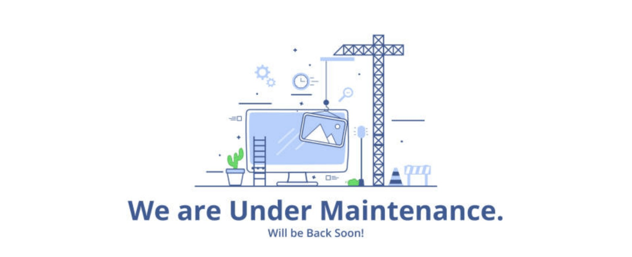

--- FILE ---
content_type: text/html; charset=UTF-8
request_url: http://optimo-tm.com/managed-talent-as-a-service
body_size: 120
content:
<center><img src="https://optimo-tm.com/websitedown.jpeg" alt="Website Down" style="width: 850px" /></center>